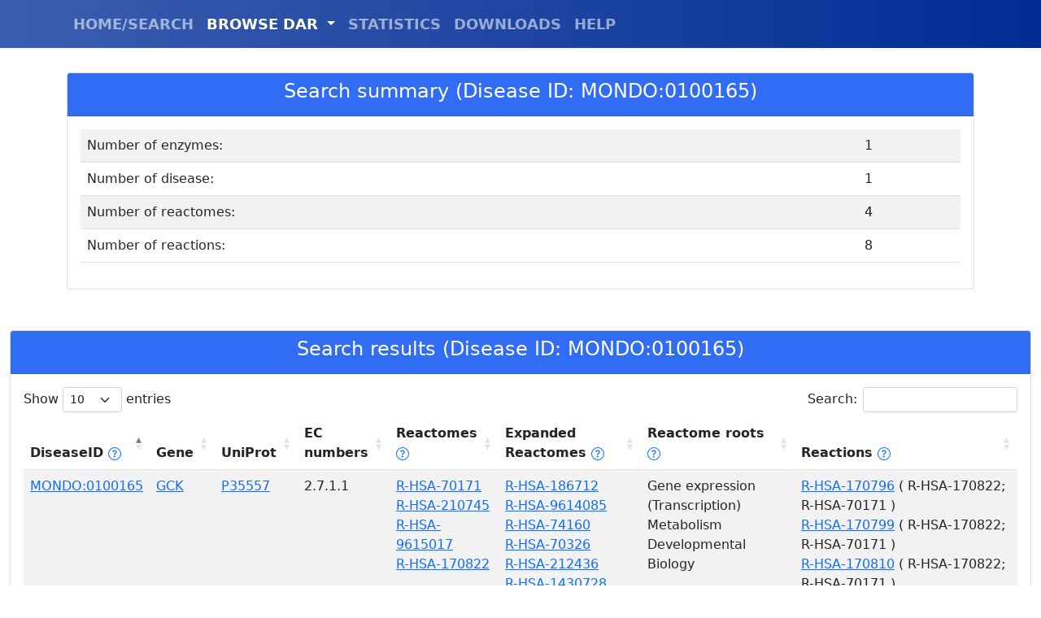

--- FILE ---
content_type: text/html; charset=utf-8
request_url: https://dar.biocomp.unibo.it/displayget/?field=disease&query=MONDO:0100165
body_size: 4567
content:

<!doctype html>
<html lang="en">
<head>
    <title>DAR - Bologna Biocomputing Group</title>
    <meta charset="utf-8">
    <meta name="viewport" content="width=device-width, initial-scale=1">
    <meta name="author" content="Castrense Savojardo - Bologna Biocomputing Group">
    <link href="/static/dardb/bootstrap-5.1.3-dist/css/bootstrap.min.css" rel="stylesheet" crossorigin="anonymous">
    <script src="/static/dardb/jquery-3.6.0.min.js" crossorigin="anonymous"></script>
    <link rel="stylesheet" type="text/css" href="/static/dardb/DataTables/datatables.min.css"/>
    <script type="text/javascript" src="/static/dardb/DataTables/datatables.min.js"></script>
    <script src="/static/dardb/bootstrap-5.1.3-dist/js/bootstrap.bundle.js" crossorigin="anonymous"></script>
    <script>
        document.addEventListener("DOMContentLoaded", function(){
          // add padding top to show content behind navbar
          navbar_height = parseInt(document.querySelector('.navbar').offsetHeight) + 30;
          document.body.style.paddingTop = navbar_height.toString() + 'px';
        });

    </script>
</head>

<!-- Google tag (gtag.js) -->
<script async src="https://www.googletagmanager.com/gtag/js?id=G-FHRDTLFBRJ"></script>
<script>
  window.dataLayer = window.dataLayer || [];
  function gtag(){dataLayer.push(arguments);}
  gtag('js', new Date());

  gtag('config', 'G-FHRDTLFBRJ');
</script>

<body>
    
<script>
$(document).ready( function () {
    $("#navbarDropdown").addClass("active");
    $('#restable').DataTable({
      columnSpacing: 100
    });
} );
</script>

<script src="https://unpkg.com/@popperjs/core@2"></script>
<script src="https://unpkg.com/tippy.js@6"></script>
<link rel="stylesheet" href="https://unpkg.com/tippy.js@6/themes/light.css" />



    <nav class="navbar navbar-expand-lg navbar-dark bg-primary fixed-top" style="font-weight:bold; font-size:large; background-image: linear-gradient(to left, #002C93, #3C5EB0);">
      <div class="container">
        <!-- <a class="navbar-brand" style="font-size:xx-large;" href="/">DAR</a>-->
        <button class="navbar-toggler" type="button" data-toggle="collapse" data-target="#navbarResponsive" aria-controls="navbarResponsive" aria-expanded="false" aria-label="Toggle navigation">
          <span class="navbar-toggler-icon"></span>
        </button>
        <div class="collapse navbar-collapse" id="navbarResponsive">
          <ul class="navbar-nav ml-auto">
            <li class="nav-item">
              <a id="nav_index" class="nav-link" href="/">HOME/SEARCH</a>
            </li>
            <li class="nav-item dropdown">
                <a class="nav-link dropdown-toggle" href="#" id="navbarDropdown" role="button" data-bs-toggle="dropdown" aria-expanded="false">
                  BROWSE DAR
                </a>
                <ul class="dropdown-menu" aria-labelledby="navbarDropdown">
                  <li><a class="dropdown-item" href="/disease/browse/">DISEASE</a></li>
                  <li><a class="dropdown-item" href="/reactome/browse/">REACTOMES</a></li>
                  <li><a class="dropdown-item" href="/gene/browse/">ENZYMES</a></li>
                  <li><a class="dropdown-item" href="/ec/browse/">EC NUMBERS</a></li>
                </ul>
            </li>
            <li class="nav-item">
              <a id="nav_stat" class="nav-link" href="/statistics/">STATISTICS</a>
            </li>
            <li class="nav-item">
              <a id="nav_down" class="nav-link" href="/downloads/">DOWNLOADS</a>
            </li>
            <li class="nav-item">
              <a id="nav_help" class="nav-link" href="/help/">HELP</a>
            </li>
          </ul>
        </div>
      </div>
    </nav>

    <div class="container">
        
<div class="row">
  <div class="col-sm-12">
    <div class="card">
      <div class="card-header" style="background-color:#316cf4; color:white; font-weight: bold; text-align:center;">
        <h4>Search summary (Disease ID: MONDO:0100165)</h4>
      </div>
      <div class="card-body">
          <table id="summarytable" class="table table-striped" style="width:100%">
            <tbody>
                <tr>
                    <td>Number of enzymes: </td>
                    <td>1</td>
                </tr>
                <tr>
                    <td>Number of disease: </td>
                    <td>1</td>
                </tr>
                <tr>
                    <td>Number of reactomes: </td>
                    <td>4</td>
                </tr>
                <tr>
                    <td>Number of reactions: </td>
                    <td>8</td>
                </tr>
            </tbody>
          </table>
      </div>
    </div>
  </div>
</div>

    </div>
    <div class="container-fluid">
        

<div class="row" style="margin-top: 50px;">
  <div class="col-sm-12">
    <div class="card">
      <div class="card-header" style="background-color:#316cf4; color:white; font-weight: bold; text-align:center;">
        <h4>Search results (Disease ID: MONDO:0100165)</h4>
      </div>
      <div class="card-body">
          <table id="restable" class="table table-striped" style="width:100%">
            <thead>
                <tr>
                    <th>DiseaseID
                        <a href="javascript:void(0)" id="disease_help"><svg xmlns="http://www.w3.org/2000/svg" width="16" height="16" fill="currentColor" class="bi bi-question-circle" viewBox="0 0 16 16">
  <path d="M8 15A7 7 0 1 1 8 1a7 7 0 0 1 0 14zm0 1A8 8 0 1 0 8 0a8 8 0 0 0 0 16z"/>
  <path d="M5.255 5.786a.237.237 0 0 0 .241.247h.825c.138 0 .248-.113.266-.25.09-.656.54-1.134 1.342-1.134.686 0 1.314.343 1.314 1.168 0 .635-.374.927-.965 1.371-.673.489-1.206 1.06-1.168 1.987l.003.217a.25.25 0 0 0 .25.246h.811a.25.25 0 0 0 .25-.25v-.105c0-.718.273-.927 1.01-1.486.609-.463 1.244-.977 1.244-2.056 0-1.511-1.276-2.241-2.673-2.241-1.267 0-2.655.59-2.75 2.286zm1.557 5.763c0 .533.425.927 1.01.927.609 0 1.028-.394 1.028-.927 0-.552-.42-.94-1.029-.94-.584 0-1.009.388-1.009.94z"/>
</svg></a>
                        <script type="text/javascript">
                            tippy('#disease_help', {
                                content: "The disease id (MONDO/OMIM). Click on the ID to obtain disease details.",
                                theme: 'light',
                                allowHTML: true,
                                interactive: true
                            });
                        </script>

                    </th>
                    <th>Gene</th>
                    <th>UniProt</th>
                    <th>EC numbers</th>
                    <th>Reactomes
                    <a href="javascript:void(0)" id="reactome_help"><svg xmlns="http://www.w3.org/2000/svg" width="16" height="16" fill="currentColor" class="bi bi-question-circle" viewBox="0 0 16 16">
<path d="M8 15A7 7 0 1 1 8 1a7 7 0 0 1 0 14zm0 1A8 8 0 1 0 8 0a8 8 0 0 0 0 16z"/>
<path d="M5.255 5.786a.237.237 0 0 0 .241.247h.825c.138 0 .248-.113.266-.25.09-.656.54-1.134 1.342-1.134.686 0 1.314.343 1.314 1.168 0 .635-.374.927-.965 1.371-.673.489-1.206 1.06-1.168 1.987l.003.217a.25.25 0 0 0 .25.246h.811a.25.25 0 0 0 .25-.25v-.105c0-.718.273-.927 1.01-1.486.609-.463 1.244-.977 1.244-2.056 0-1.511-1.276-2.241-2.673-2.241-1.267 0-2.655.59-2.75 2.286zm1.557 5.763c0 .533.425.927 1.01.927.609 0 1.028-.394 1.028-.927 0-.552-.42-.94-1.029-.94-.584 0-1.009.388-1.009.94z"/>
</svg></a>
                    <script type="text/javascript">
                        tippy('#reactome_help', {
                            content: "The list of Reactome pathways directly annotated on the enzyme. Click on the ID to obtain pathway details.",
                            theme: 'light',
                            allowHTML: true,
                            interactive: true
                        });
                    </script>
                    </th>
                    <th>Expanded Reactomes
                        <a href="javascript:void(0)" id="reactome_exp_help"><svg xmlns="http://www.w3.org/2000/svg" width="16" height="16" fill="currentColor" class="bi bi-question-circle" viewBox="0 0 16 16">
    <path d="M8 15A7 7 0 1 1 8 1a7 7 0 0 1 0 14zm0 1A8 8 0 1 0 8 0a8 8 0 0 0 0 16z"/>
    <path d="M5.255 5.786a.237.237 0 0 0 .241.247h.825c.138 0 .248-.113.266-.25.09-.656.54-1.134 1.342-1.134.686 0 1.314.343 1.314 1.168 0 .635-.374.927-.965 1.371-.673.489-1.206 1.06-1.168 1.987l.003.217a.25.25 0 0 0 .25.246h.811a.25.25 0 0 0 .25-.25v-.105c0-.718.273-.927 1.01-1.486.609-.463 1.244-.977 1.244-2.056 0-1.511-1.276-2.241-2.673-2.241-1.267 0-2.655.59-2.75 2.286zm1.557 5.763c0 .533.425.927 1.01.927.609 0 1.028-.394 1.028-.927 0-.552-.42-.94-1.029-.94-.584 0-1.009.388-1.009.94z"/>
    </svg></a>
                        <script type="text/javascript">
                            tippy('#reactome_exp_help', {
                                content: "The list of all higher-level Reactome pathways, expanded from those directly annotated on the enzyme. Click on the ID to obtain pathway details.",
                                theme: 'light',
                                allowHTML: true,
                                interactive: true
                            });
                        </script>
                    </th>
                    <th>Reactome roots
                        <a href="javascript:void(0)" id="reactome_root_help"><svg xmlns="http://www.w3.org/2000/svg" width="16" height="16" fill="currentColor" class="bi bi-question-circle" viewBox="0 0 16 16">
    <path d="M8 15A7 7 0 1 1 8 1a7 7 0 0 1 0 14zm0 1A8 8 0 1 0 8 0a8 8 0 0 0 0 16z"/>
    <path d="M5.255 5.786a.237.237 0 0 0 .241.247h.825c.138 0 .248-.113.266-.25.09-.656.54-1.134 1.342-1.134.686 0 1.314.343 1.314 1.168 0 .635-.374.927-.965 1.371-.673.489-1.206 1.06-1.168 1.987l.003.217a.25.25 0 0 0 .25.246h.811a.25.25 0 0 0 .25-.25v-.105c0-.718.273-.927 1.01-1.486.609-.463 1.244-.977 1.244-2.056 0-1.511-1.276-2.241-2.673-2.241-1.267 0-2.655.59-2.75 2.286zm1.557 5.763c0 .533.425.927 1.01.927.609 0 1.028-.394 1.028-.927 0-.552-.42-.94-1.029-.94-.584 0-1.009.388-1.009.94z"/>
    </svg></a>
                        <script type="text/javascript">
                            tippy('#reactome_root_help', {
                                content: "The list of Reactome roots to which all annotated pathways map to.",
                                theme: 'light',
                                allowHTML: true,
                                interactive: true
                            });
                        </script>
                    </th>

                    <th>Reactions
                        <a href="javascript:void(0)" id="reactions_help"><svg xmlns="http://www.w3.org/2000/svg" width="16" height="16" fill="currentColor" class="bi bi-question-circle" viewBox="0 0 16 16">
    <path d="M8 15A7 7 0 1 1 8 1a7 7 0 0 1 0 14zm0 1A8 8 0 1 0 8 0a8 8 0 0 0 0 16z"/>
    <path d="M5.255 5.786a.237.237 0 0 0 .241.247h.825c.138 0 .248-.113.266-.25.09-.656.54-1.134 1.342-1.134.686 0 1.314.343 1.314 1.168 0 .635-.374.927-.965 1.371-.673.489-1.206 1.06-1.168 1.987l.003.217a.25.25 0 0 0 .25.246h.811a.25.25 0 0 0 .25-.25v-.105c0-.718.273-.927 1.01-1.486.609-.463 1.244-.977 1.244-2.056 0-1.511-1.276-2.241-2.673-2.241-1.267 0-2.655.59-2.75 2.286zm1.557 5.763c0 .533.425.927 1.01.927.609 0 1.028-.394 1.028-.927 0-.552-.42-.94-1.029-.94-.584 0-1.009.388-1.009.94z"/>
    </svg></a>
                        <script type="text/javascript">
                            tippy('#reactions_help', {
                                content: "The list of reactions associated to the enzyme. In parantheses is reported the Reactome patwhay(s) in which each reaction takes place. Click on the ID to obtain reaction details.",
                                theme: 'light',
                                allowHTML: true,
                                interactive: true
                            });
                        </script>

                    </th>
                </tr>
            </thead>
            <tbody>
                
                <tr>
                  <td><a id="d_0" href="javascript:void(0);">MONDO:0100165</a></td>
                  <div id="d_0_template" style="display: none;">
                      <h4>MONDO:0100165</h4>
                      <strong>Disease Name: </strong> <a href="https://monarchinitiative.org/disease/MONDO:0100165" target="_blank">permanent neonatal diabetes mellitus 1</a> <br />
                      
                        <strong>OMIM id: </strong><a href="https://www.omim.org/entry/606176" target="_blank">OMIM:606176</a><br />
                      
                      
                      <strong>All associated enzymes in DAR: </strong>
                      
                        <span>GCK </span>
                      
                      
                      <br/>

                  </div>
                  <script type="text/javascript">
                      const d_template_0 = document.getElementById('d_0_template');
                      tippy('#d_0', {
                          content: d_template_0.innerHTML,
                          theme: 'light',
                          trigger: 'click',
                          allowHTML: true,
                          interactive: true
                      });
                  </script>

                  <td><a href="https://www.uniprot.org/uniprot/P35557" target="_blank">GCK</a></td>
                  <td><a href="https://www.uniprot.org/uniprot/P35557" target="_blank">P35557</a></td>
                  <td>
                      
                        
                           <span>2.7.1.1</span>
                        
                      
                  </td>
                <td>
                    
                    
                      
                         <span><a id="r_0_0" href="javascript:void(0);">R-HSA-70171</a> </span><br />
                      

                      <div id="r_0_0_template" style="display: none;">
                          <h4>R-HSA-70171</h4>
                          <strong>Reactome Name: </strong> Glycolysis <br /><br />
                          <a href="https://reactome.org/PathwayBrowser/#/R-HSA-70171" target="_blank">See in Reactome</a>
                      </div>
                      <script type="text/javascript">
                          const r_template_0_0 = document.getElementById('r_0_0_template');
                          tippy('#r_0_0', {
                              content: r_template_0_0.innerHTML,
                              theme: 'light',
                              allowHTML: true,
                              trigger: 'click',
                              interactive: true
                          });
                      </script>
                    
                      
                         <span><a id="r_0_1" href="javascript:void(0);">R-HSA-210745</a> </span><br />
                      

                      <div id="r_0_1_template" style="display: none;">
                          <h4>R-HSA-210745</h4>
                          <strong>Reactome Name: </strong> Regulation of gene expression in beta cells <br /><br />
                          <a href="https://reactome.org/PathwayBrowser/#/R-HSA-210745" target="_blank">See in Reactome</a>
                      </div>
                      <script type="text/javascript">
                          const r_template_0_1 = document.getElementById('r_0_1_template');
                          tippy('#r_0_1', {
                              content: r_template_0_1.innerHTML,
                              theme: 'light',
                              allowHTML: true,
                              trigger: 'click',
                              interactive: true
                          });
                      </script>
                    
                      
                         <span><a id="r_0_2" href="javascript:void(0);">R-HSA-9615017</a> </span><br />
                      

                      <div id="r_0_2_template" style="display: none;">
                          <h4>R-HSA-9615017</h4>
                          <strong>Reactome Name: </strong> FOXO-mediated transcription of oxidative stress, metabolic and neuronal genes <br /><br />
                          <a href="https://reactome.org/PathwayBrowser/#/R-HSA-9615017" target="_blank">See in Reactome</a>
                      </div>
                      <script type="text/javascript">
                          const r_template_0_2 = document.getElementById('r_0_2_template');
                          tippy('#r_0_2', {
                              content: r_template_0_2.innerHTML,
                              theme: 'light',
                              allowHTML: true,
                              trigger: 'click',
                              interactive: true
                          });
                      </script>
                    
                      
                         <span><a id="r_0_3" href="javascript:void(0);">R-HSA-170822</a></span>
                      

                      <div id="r_0_3_template" style="display: none;">
                          <h4>R-HSA-170822</h4>
                          <strong>Reactome Name: </strong> Regulation of Glucokinase by Glucokinase Regulatory Protein <br /><br />
                          <a href="https://reactome.org/PathwayBrowser/#/R-HSA-170822" target="_blank">See in Reactome</a>
                      </div>
                      <script type="text/javascript">
                          const r_template_0_3 = document.getElementById('r_0_3_template');
                          tippy('#r_0_3', {
                              content: r_template_0_3.innerHTML,
                              theme: 'light',
                              allowHTML: true,
                              trigger: 'click',
                              interactive: true
                          });
                      </script>
                    
                    
                </td>
                <td>
                    
                    
                      
                         <span><a id="re_0_0" href="javascript:void(0);">R-HSA-186712</a> </span><br />
                      

                      <div id="re_0_0_template" style="display: none;">
                          <h4>R-HSA-186712</h4>
                          <strong>Reactome Name: </strong> Regulation of beta-cell development <br /><br />
                          <a href="https://reactome.org/PathwayBrowser/#/R-HSA-186712"  target="_blank">See in Reactome</a>
                      </div>
                      <script type="text/javascript">
                          const re_template_0_0 = document.getElementById('re_0_0_template');
                          tippy('#re_0_0', {
                              content: re_template_0_0.innerHTML,
                              theme: 'light',
                              allowHTML: true,
                              trigger: 'click',
                              interactive: true
                          });
                      </script>
                    
                      
                         <span><a id="re_0_1" href="javascript:void(0);">R-HSA-9614085</a> </span><br />
                      

                      <div id="re_0_1_template" style="display: none;">
                          <h4>R-HSA-9614085</h4>
                          <strong>Reactome Name: </strong> FOXO-mediated transcription <br /><br />
                          <a href="https://reactome.org/PathwayBrowser/#/R-HSA-9614085"  target="_blank">See in Reactome</a>
                      </div>
                      <script type="text/javascript">
                          const re_template_0_1 = document.getElementById('re_0_1_template');
                          tippy('#re_0_1', {
                              content: re_template_0_1.innerHTML,
                              theme: 'light',
                              allowHTML: true,
                              trigger: 'click',
                              interactive: true
                          });
                      </script>
                    
                      
                         <span><a id="re_0_2" href="javascript:void(0);">R-HSA-74160</a> </span><br />
                      

                      <div id="re_0_2_template" style="display: none;">
                          <h4>R-HSA-74160</h4>
                          <strong>Reactome Name: </strong> Gene expression (Transcription) <br /><br />
                          <a href="https://reactome.org/PathwayBrowser/#/R-HSA-74160"  target="_blank">See in Reactome</a>
                      </div>
                      <script type="text/javascript">
                          const re_template_0_2 = document.getElementById('re_0_2_template');
                          tippy('#re_0_2', {
                              content: re_template_0_2.innerHTML,
                              theme: 'light',
                              allowHTML: true,
                              trigger: 'click',
                              interactive: true
                          });
                      </script>
                    
                      
                         <span><a id="re_0_3" href="javascript:void(0);">R-HSA-70326</a> </span><br />
                      

                      <div id="re_0_3_template" style="display: none;">
                          <h4>R-HSA-70326</h4>
                          <strong>Reactome Name: </strong> Glucose metabolism <br /><br />
                          <a href="https://reactome.org/PathwayBrowser/#/R-HSA-70326"  target="_blank">See in Reactome</a>
                      </div>
                      <script type="text/javascript">
                          const re_template_0_3 = document.getElementById('re_0_3_template');
                          tippy('#re_0_3', {
                              content: re_template_0_3.innerHTML,
                              theme: 'light',
                              allowHTML: true,
                              trigger: 'click',
                              interactive: true
                          });
                      </script>
                    
                      
                         <span><a id="re_0_4" href="javascript:void(0);">R-HSA-212436</a> </span><br />
                      

                      <div id="re_0_4_template" style="display: none;">
                          <h4>R-HSA-212436</h4>
                          <strong>Reactome Name: </strong> Generic Transcription Pathway <br /><br />
                          <a href="https://reactome.org/PathwayBrowser/#/R-HSA-212436"  target="_blank">See in Reactome</a>
                      </div>
                      <script type="text/javascript">
                          const re_template_0_4 = document.getElementById('re_0_4_template');
                          tippy('#re_0_4', {
                              content: re_template_0_4.innerHTML,
                              theme: 'light',
                              allowHTML: true,
                              trigger: 'click',
                              interactive: true
                          });
                      </script>
                    
                      
                         <span><a id="re_0_5" href="javascript:void(0);">R-HSA-1430728</a> </span><br />
                      

                      <div id="re_0_5_template" style="display: none;">
                          <h4>R-HSA-1430728</h4>
                          <strong>Reactome Name: </strong> Metabolism <br /><br />
                          <a href="https://reactome.org/PathwayBrowser/#/R-HSA-1430728"  target="_blank">See in Reactome</a>
                      </div>
                      <script type="text/javascript">
                          const re_template_0_5 = document.getElementById('re_0_5_template');
                          tippy('#re_0_5', {
                              content: re_template_0_5.innerHTML,
                              theme: 'light',
                              allowHTML: true,
                              trigger: 'click',
                              interactive: true
                          });
                      </script>
                    
                      
                         <span><a id="re_0_6" href="javascript:void(0);">R-HSA-73857</a> </span><br />
                      

                      <div id="re_0_6_template" style="display: none;">
                          <h4>R-HSA-73857</h4>
                          <strong>Reactome Name: </strong> RNA Polymerase II Transcription <br /><br />
                          <a href="https://reactome.org/PathwayBrowser/#/R-HSA-73857"  target="_blank">See in Reactome</a>
                      </div>
                      <script type="text/javascript">
                          const re_template_0_6 = document.getElementById('re_0_6_template');
                          tippy('#re_0_6', {
                              content: re_template_0_6.innerHTML,
                              theme: 'light',
                              allowHTML: true,
                              trigger: 'click',
                              interactive: true
                          });
                      </script>
                    
                      
                         <span><a id="re_0_7" href="javascript:void(0);">R-HSA-1266738</a> </span><br />
                      

                      <div id="re_0_7_template" style="display: none;">
                          <h4>R-HSA-1266738</h4>
                          <strong>Reactome Name: </strong> Developmental Biology <br /><br />
                          <a href="https://reactome.org/PathwayBrowser/#/R-HSA-1266738"  target="_blank">See in Reactome</a>
                      </div>
                      <script type="text/javascript">
                          const re_template_0_7 = document.getElementById('re_0_7_template');
                          tippy('#re_0_7', {
                              content: re_template_0_7.innerHTML,
                              theme: 'light',
                              allowHTML: true,
                              trigger: 'click',
                              interactive: true
                          });
                      </script>
                    
                      
                         <span><a id="re_0_8" href="javascript:void(0);">R-HSA-71387</a></span>
                      

                      <div id="re_0_8_template" style="display: none;">
                          <h4>R-HSA-71387</h4>
                          <strong>Reactome Name: </strong> Metabolism of carbohydrates <br /><br />
                          <a href="https://reactome.org/PathwayBrowser/#/R-HSA-71387"  target="_blank">See in Reactome</a>
                      </div>
                      <script type="text/javascript">
                          const re_template_0_8 = document.getElementById('re_0_8_template');
                          tippy('#re_0_8', {
                              content: re_template_0_8.innerHTML,
                              theme: 'light',
                              allowHTML: true,
                              trigger: 'click',
                              interactive: true
                          });
                      </script>
                    
                </td>
                <td>
                    
                      
                         <span>Gene expression (Transcription) </span><br />
                      
                    
                      
                         <span>Metabolism </span><br />
                      
                    
                      
                         <span>Developmental Biology</span>
                      
                    
                    
                </td>
                <td>
                    
                    
                      
                         <span><a id="ra_0_0" href="javascript:void(0);">R-HSA-170796</a>
                             (
                               
                                 R-HSA-170822;
                               
                              
                               
                                 R-HSA-70171
                               
                              ) </span><br />
                      
                      <div id="ra_0_0_template" style="display: none;">
                          <h4>R-HSA-170796</h4>
                          <strong>Reaction Name: </strong> NPC transports GCK1:GKRP from cytosol to nucleoplasm <br /><br />
                          <a href="https://reactome.org/PathwayBrowser/#/R-HSA-170796"  target="_blank">See in Reactome</a>
                      </div>
                      <script type="text/javascript">
                          const ra_template_0_0 = document.getElementById('ra_0_0_template');
                          tippy('#ra_0_0', {
                              content: ra_template_0_0.innerHTML,
                              theme: 'light',
                              allowHTML: true,
                              trigger: 'click',
                              interactive: true
                          });
                      </script>
                    
                      
                         <span><a id="ra_0_1" href="javascript:void(0);">R-HSA-170799</a>
                             (
                               
                                 R-HSA-170822;
                               
                              
                               
                                 R-HSA-70171
                               
                              ) </span><br />
                      
                      <div id="ra_0_1_template" style="display: none;">
                          <h4>R-HSA-170799</h4>
                          <strong>Reaction Name: </strong> cytosolic GCK1:GKRP complex &lt;=&gt; glucokinase (GCK1) + glucokinase regulatory protein (GKRP) <br /><br />
                          <a href="https://reactome.org/PathwayBrowser/#/R-HSA-170799"  target="_blank">See in Reactome</a>
                      </div>
                      <script type="text/javascript">
                          const ra_template_0_1 = document.getElementById('ra_0_1_template');
                          tippy('#ra_0_1', {
                              content: ra_template_0_1.innerHTML,
                              theme: 'light',
                              allowHTML: true,
                              trigger: 'click',
                              interactive: true
                          });
                      </script>
                    
                      
                         <span><a id="ra_0_2" href="javascript:void(0);">R-HSA-170810</a>
                             (
                               
                                 R-HSA-170822;
                               
                              
                               
                                 R-HSA-70171
                               
                              ) </span><br />
                      
                      <div id="ra_0_2_template" style="display: none;">
                          <h4>R-HSA-170810</h4>
                          <strong>Reaction Name: </strong> nucleoplasmic GCK1:GKRP complex =&gt; glucokinase (GCK1) + glucokinase regulatory protein (GKRP) <br /><br />
                          <a href="https://reactome.org/PathwayBrowser/#/R-HSA-170810"  target="_blank">See in Reactome</a>
                      </div>
                      <script type="text/javascript">
                          const ra_template_0_2 = document.getElementById('ra_0_2_template');
                          tippy('#ra_0_2', {
                              content: ra_template_0_2.innerHTML,
                              theme: 'light',
                              allowHTML: true,
                              trigger: 'click',
                              interactive: true
                          });
                      </script>
                    
                      
                         <span><a id="ra_0_3" href="javascript:void(0);">R-HSA-170824</a>
                             (
                               
                                 R-HSA-170822;
                               
                              
                               
                                 R-HSA-70171
                               
                              ) </span><br />
                      
                      <div id="ra_0_3_template" style="display: none;">
                          <h4>R-HSA-170824</h4>
                          <strong>Reaction Name: </strong> glucokinase (GCK1) + glucokinase regulatory protein (GKRP) &lt;=&gt; GCK1:GKRP complex <br /><br />
                          <a href="https://reactome.org/PathwayBrowser/#/R-HSA-170824"  target="_blank">See in Reactome</a>
                      </div>
                      <script type="text/javascript">
                          const ra_template_0_3 = document.getElementById('ra_0_3_template');
                          tippy('#ra_0_3', {
                              content: ra_template_0_3.innerHTML,
                              theme: 'light',
                              allowHTML: true,
                              trigger: 'click',
                              interactive: true
                          });
                      </script>
                    
                      
                         <span><a id="ra_0_4" href="javascript:void(0);">R-HSA-170825</a>
                             (
                               
                                 R-HSA-170822;
                               
                              
                               
                                 R-HSA-70171
                               
                              ) </span><br />
                      
                      <div id="ra_0_4_template" style="display: none;">
                          <h4>R-HSA-170825</h4>
                          <strong>Reaction Name: </strong> glucokinase [nucleoplasm] =&gt; glucokinase [cytosol] <br /><br />
                          <a href="https://reactome.org/PathwayBrowser/#/R-HSA-170825"  target="_blank">See in Reactome</a>
                      </div>
                      <script type="text/javascript">
                          const ra_template_0_4 = document.getElementById('ra_0_4_template');
                          tippy('#ra_0_4', {
                              content: ra_template_0_4.innerHTML,
                              theme: 'light',
                              allowHTML: true,
                              trigger: 'click',
                              interactive: true
                          });
                      </script>
                    
                      
                         <span><a id="ra_0_5" href="javascript:void(0);">R-HSA-211346</a>
                             (
                               
                                 R-HSA-210745
                               
                              ) </span><br />
                      
                      <div id="ra_0_5_template" style="display: none;">
                          <h4>R-HSA-211346</h4>
                          <strong>Reaction Name: </strong> NEUROD1- and PDX1-dependent synthesis of glucokinase (GCK) protein <br /><br />
                          <a href="https://reactome.org/PathwayBrowser/#/R-HSA-211346"  target="_blank">See in Reactome</a>
                      </div>
                      <script type="text/javascript">
                          const ra_template_0_5 = document.getElementById('ra_0_5_template');
                          tippy('#ra_0_5', {
                              content: ra_template_0_5.innerHTML,
                              theme: 'light',
                              allowHTML: true,
                              trigger: 'click',
                              interactive: true
                          });
                      </script>
                    
                      
                         <span><a id="ra_0_6" href="javascript:void(0);">R-HSA-70420</a>
                             (
                               
                                 R-HSA-70171
                               
                              ) </span><br />
                      
                      <div id="ra_0_6_template" style="display: none;">
                          <h4>R-HSA-70420</h4>
                          <strong>Reaction Name: </strong> HK1,2,3,GCK phosphorylate Glc to form G6P <br /><br />
                          <a href="https://reactome.org/PathwayBrowser/#/R-HSA-70420"  target="_blank">See in Reactome</a>
                      </div>
                      <script type="text/javascript">
                          const ra_template_0_6 = document.getElementById('ra_0_6_template');
                          tippy('#ra_0_6', {
                              content: ra_template_0_6.innerHTML,
                              theme: 'light',
                              allowHTML: true,
                              trigger: 'click',
                              interactive: true
                          });
                      </script>
                    
                      
                         <span><a id="ra_0_7" href="javascript:void(0);">R-HSA-9625124</a>
                             (
                               
                                 R-HSA-9615017
                               
                              ) </span>
                      
                      <div id="ra_0_7_template" style="display: none;">
                          <h4>R-HSA-9625124</h4>
                          <strong>Reaction Name: </strong> GCK gene expression is inhibited by FOXO1, SIN3A and HDACs <br /><br />
                          <a href="https://reactome.org/PathwayBrowser/#/R-HSA-9625124"  target="_blank">See in Reactome</a>
                      </div>
                      <script type="text/javascript">
                          const ra_template_0_7 = document.getElementById('ra_0_7_template');
                          tippy('#ra_0_7', {
                              content: ra_template_0_7.innerHTML,
                              theme: 'light',
                              allowHTML: true,
                              trigger: 'click',
                              interactive: true
                          });
                      </script>
                    
                    
                </td>
                </tr>
                
            </tbody>
          </table>
      </div>
    </div>
  </div>
</div>


    </div>




</body>
</html>
